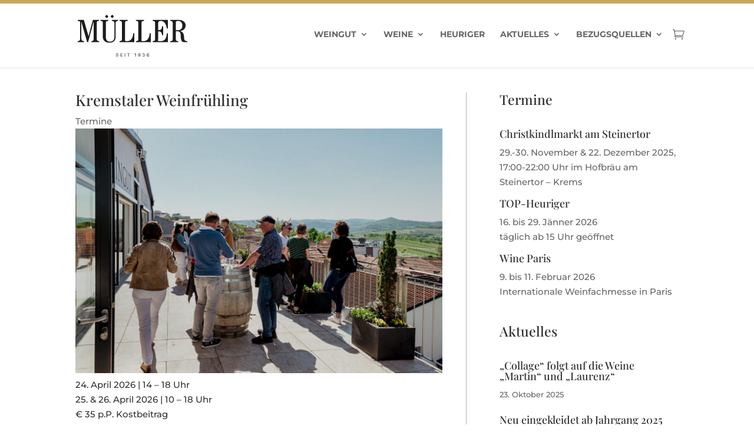

--- FILE ---
content_type: text/css; charset=utf-8
request_url: https://www.weingutmueller.at/cms/wp-content/cache/min/1/cms/wp-content/themes/weingutmueller-child/style.css?ver=1737104470
body_size: 2857
content:
@font-face{font-display:swap;font-family:'Playfair Display';font-style:normal;font-weight:400;src:local(''),url(../../../../../../../themes/weingutmueller-child/fonts/playfair-display-v30-latin-regular.woff2) format('woff2'),url(../../../../../../../themes/weingutmueller-child/fonts/playfair-display-v30-latin-regular.woff) format('woff')}@font-face{font-display:swap;font-family:'Playfair Display';font-style:normal;font-weight:500;src:local(''),url(../../../../../../../themes/weingutmueller-child/fonts/playfair-display-v30-latin-500.woff2) format('woff2'),url(../../../../../../../themes/weingutmueller-child/fonts/playfair-display-v30-latin-500.woff) format('woff')}@font-face{font-display:swap;font-family:'Playfair Display';font-style:normal;font-weight:700;src:local(''),url(../../../../../../../themes/weingutmueller-child/fonts/playfair-display-v30-latin-700.woff2) format('woff2'),url(../../../../../../../themes/weingutmueller-child/fonts/playfair-display-v30-latin-700.woff) format('woff')}@font-face{font-display:swap;font-family:'Montserrat';font-style:normal;font-weight:300;src:local(''),url(../../../../../../../themes/weingutmueller-child/fonts/montserrat-v25-latin-300.woff2) format('woff2'),url(../../../../../../../themes/weingutmueller-child/fonts/montserrat-v25-latin-300.woff) format('woff')}@font-face{font-display:swap;font-family:'Montserrat';font-style:normal;font-weight:500;src:local(''),url(../../../../../../../themes/weingutmueller-child/fonts/montserrat-v25-latin-500.woff2) format('woff2'),url(../../../../../../../themes/weingutmueller-child/fonts/montserrat-v25-latin-500.woff) format('woff')}@font-face{font-display:swap;font-family:'Montserrat';font-style:normal;font-weight:400;src:local(''),url(../../../../../../../themes/weingutmueller-child/fonts/montserrat-v25-latin-regular.woff2) format('woff2'),url(../../../../../../../themes/weingutmueller-child/fonts/montserrat-v25-latin-regular.woff) format('woff')}@font-face{font-display:swap;font-family:'Montserrat';font-style:normal;font-weight:600;src:local(''),url(../../../../../../../themes/weingutmueller-child/fonts/montserrat-v25-latin-600.woff2) format('woff2'),url(../../../../../../../themes/weingutmueller-child/fonts/montserrat-v25-latin-600.woff) format('woff')}@font-face{font-display:swap;font-family:'Montserrat';font-style:normal;font-weight:700;src:local(''),url(../../../../../../../themes/weingutmueller-child/fonts/montserrat-v25-latin-700.woff2) format('woff2'),url(../../../../../../../themes/weingutmueller-child/fonts/montserrat-v25-latin-700.woff) format('woff')}@font-face{font-display:swap;font-family:'Montserrat';font-style:normal;font-weight:800;src:local(''),url(../../../../../../../themes/weingutmueller-child/fonts/montserrat-v25-latin-800.woff2) format('woff2'),url(../../../../../../../themes/weingutmueller-child/fonts/montserrat-v25-latin-800.woff) format('woff')}.weindaten-img{max-width:60px;margin-top:14px}:lang(en-US) .et_pb_tab_content strong{display:block;margin:10px 0}.et_pb_tab_2_tb_body .et_pb_tab_content a{display:block}table.weindaten{width:100%;margin-bottom:1em;border-collapse:separate;*border-collapse:collapse;border-left:0}table.weindaten th[scope="row"]{padding-left:0}table.weindaten td,table.weindaten th{padding:.5714em;text-align:left;vertical-align:top;border-bottom:.5px solid #a7a8a9}table.weindaten td:hover,table.weindaten th:hover{border-bottom:.5px solid #c6a65d}table.weindaten tr:hover{background:#f7f8f9}.awards{font-size:1.25rem;display:-ms-flexbox;display:flex;-ms-flex-wrap:wrap;flex-wrap:wrap;padding:0 0 2px 0em!important}li.award__item{list-style:none}.awards .award__item{margin-right:2rem;margin-bottom:0}.awards .award__item{margin-right:1rem;margin-bottom:0;color:#424242;max-width:33%;border-bottom:2px solid transparent;transition:all 1s ease}.award__item:hover{border-bottom:2px solid #c6a65d}.unit{font-size:.875em;margin-bottom:.25rem}.points{font-size:1.5em;font-weight:400;color:#c6a65d}.award{display:block;font-style:italic;line-height:1;font-size:15px}.image-label{display:inline-block;max-width:90px!important;margin-right:30px}@media all and (max-width:480px){.image-label{display:inline-block!important;max-width:75px!important;margin-right:15px}}.et_pb_tabs_controls li a{padding:10px 30px!important}.et_pb_contact_field_options_title{display:none}#menu-item-wpml-ls-7-at{display:none!important}#top-menu ._mPS2id-h.mPS2id-highlight.mPS2id-clicked{color:#c6a65d!important}#top-menu current_page_item a{color:#c6a65d!important}.current_page_item a{color:#c6a65d!important}.shop-nav a::before{-moz-osx-font-smoothing:grayscale;-webkit-font-smoothing:antialiased;font-family:"ETmodules"!important;font-style:normal;font-variant:normal;font-weight:400;text-transform:none;content:"\e015";font-size:20px;line-height:.2em;margin-left:-.5em;opacity:1;position:absolute;transition:all .2s ease 0s}.shop-nav a{font-size:0}@media all and (max-width:980px){.shop-nav a{margin-left:20px}.shop-nav a::before{line-height:1.2em;margin-left:-1.5em}}#main-header.et-fixed-header{-webkit-box-shadow:0 0 15px rgba(0,0,0,.2)!important;-moz-box-shadow:0 0 15px rgba(0,0,0,.2)!important;box-shadow:0 0 15px rgba(0,0,0,.2)!important}.home .et_pb_blurb{margin-left:19px;margin-right:19px;margin-bottom:19px!important}.home .et_pb_module_header{padding-bottom:4px!important}.home .myexcerpt{padding-top:10px;line-height:1.4}.et_pb_filterable_portfolio .et_pb_portfolio_filters ul{text-align:center}.et_pb_filterable_portfolio .et_pb_portfolio_filters li{float:none;display:inline-block}#et_search_icon:hover,#top-menu li.current-menu-ancestor>a,#top-menu li.current-menu-item>a,.bottom-nav li.current-menu-item>a,.comment-reply-link,.entry-summary p.price ins,.et-social-icon a:hover,.et_password_protected_form .et_submit_button,.footer-widget h4,.form-submit .et_pb_button,.mobile_menu_bar::after,.mobile_menu_bar::before,.nav-single a,.posted_in a,.woocommerce #content div.product p.price,.woocommerce #content div.product span.price,.woocommerce #content input.button,.woocommerce #content input.button.alt,.woocommerce #content input.button.alt:hover,.woocommerce #content input.button:hover,.woocommerce #respond input#submit,.woocommerce #respond input#submit.alt,.woocommerce #respond input#submit.alt:hover,.woocommerce #respond input#submit:hover,.woocommerce .star-rating span::before,.woocommerce a.button,.woocommerce a.button.alt,.woocommerce a.button.alt:hover,.woocommerce a.button:hover,.woocommerce button.button,.woocommerce button.button.alt,.woocommerce button.button.alt:hover,.woocommerce div.product p.price,.woocommerce div.product span.price,.woocommerce input.button,.woocommerce input.button.alt,.woocommerce input.button.alt:hover,.woocommerce input.button:hover,.woocommerce-page #content div.product p.price,.woocommerce-page #content div.product span.price,.woocommerce-page #content input.button,.woocommerce-page #content input.button.alt,.woocommerce-page #content input.button.alt:hover,.woocommerce-page #respond input#submit,.woocommerce-page #respond input#submit.alt,.woocommerce-page #respond input#submit.alt:hover,.woocommerce-page #respond input#submit:hover,.woocommerce-page .star-rating span::before,.woocommerce-page a.button,.woocommerce-page a.button.alt,.woocommerce-page a.button.alt:hover,.woocommerce-page a.button:hover,.woocommerce-page button.button,.woocommerce-page button.button.alt,.woocommerce-page button.button.alt:hover,.woocommerce-page button.button:hover,.woocommerce-page div.product p.price,.woocommerce-page div.product span.price,.woocommerce-page input.button,.woocommerce-page input.button.alt,.woocommerce-page input.button.alt:hover,.woocommerce-page input.button:hover,.wp-pagenavi a:hover,.wp-pagenavi span.current{color:#c6a65d}#top-menu .menu-item-type-custom.current_page_item a{color:inherit!important}.home .et_pb_portfolio_item h2{text-align:center}.home .myexcerpt,.myexcerpt{padding-top:10px;line-height:1.4;text-align:center}.home .et_pb_animation_top.et-animated{opacity:1;-webkit-animation:none!important;-moz-animation:none!important;-o-animation:none!important;animation:none!important}.project-template-default .et_pb_button.et_pb_custom_button_icon.et_pb_module.et_pb_bg_layout_light{width:100%;text-align:center}li.et_pb_portfolio_filter.et_pb_portfolio_filter_all{display:none!important}li.et_pb_portfolio_filter:hover{border-bottom:3px solid #c6a65d}.wpsl-search{margin-bottom:12px;padding:12px 12px 0;background:#f4f3f3;width:537px;position:absolute;box-shadow:0 4px 11px 0 rgba(0,0,0,.2),0 10px 30px 0 rgba(0,0,0,.2);z-index:10;padding:10px 20px;border-radius:6px;margin:10px 20px}#wpsl-search-wrap{float:left;width:100%;padding-top:10px}#wpsl-search-input{width:100%!important}#wpsl-search-wrap .wpsl-input label{margin-right:0;width:100%}.wpsl-search-btn-wrap{float:left;display:inline-block;margin:32px 0 0 10px!important}#wpsl-search-btn,#wpsl-search-wrap input{border:0}#wpsl-search-btn{padding:7px 24px;line-height:1.428571429;font-weight:400;color:#fff;background-repeat:repeat-x;background-image:none;background-image:none;background-image:none;background-image:none;background-image:none;box-shadow:0 1px 2px rgba(64,64,64,.1);text-transform:none!important;background-color:#c6a65d;margin-right:0;font-size:1em}#wpsl-stores{margin-top:130px}#wpsl-wrap #wpsl-result-list ul li:hover{background-color:#F4F3F3}#wpsl-result-list li p{padding:0;margin:0}.wpsl-direction-wrap{display:none}#main-header .et_mobile_menu li ul.hide{display:none!important}#mobile_menu .menu-item-has-children{position:relative}#mobile_menu .menu-item-has-children>a{background:transparent}#mobile_menu .menu-item-has-children>a+span{position:absolute;right:0;top:0;padding:10px 20px;font-size:20px;font-weight:700;cursor:pointer;z-index:3}span.menu-closed:before{content:"\4c";display:block;color:#424242;font-size:16px;font-family:ETmodules}span.menu-closed.menu-open:before{content:"\4d"}.wm-related-posts .et_pb_post{padding-bottom:15px;margin-bottom:0}#single-wein-category .et_pb_portfolio_filters{display:none}.et_pb_filterable_portfolio_grid .et_pb_portfolio_item h2,.et_pb_gallery_grid .et_pb_gallery_item h3,.et_pb_portfolio_grid .et_pb_portfolio_item h2{text-align:center}.et_pb_filterable_portfolio .et_pb_portfolio_item.active,.et_pb_gallery_grid .et_pb_gallery_item{-webkit-animation:none!important;-moz-animation:none!important;-o-animation:none!important;-ms-animation:none!important;animation:none!important}.wm-portfolio-image-3-4 .et_portfolio_image{padding-top:133.33%;display:block}.wm-portfolio-image-3-4 .et_portfolio_image img{position:absolute;height:100%;width:100%;top:0;left:0;right:0;bottom:0;object-fit:cover}.single-project .et_pb_button_module_wrapper{max-width:80%;margin:0 auto}.single-project .et_section_regular{padding-top:0}.single-project .et_pb_gallery_item{max-width:50%!important;margin-bottom:0px!important}.single-project .et_pb_column.et_pb_column_1_4{width:14.875%;margin-right:0.5%!important}@media all and (max-width:980px){.single-project .et_pb_gallery{width:100%}.single-project h1.entry-title{color:#ffffff!important;text-shadow:1px 1px 1px #212121}}.single-project .et_pb_gallery .et_overlay{display:none}.et_pb_gallery_image.portrait a{pointer-events:none}#wein-info{padding-bottom:0}.et_pb_code.btn-print{margin-bottom:1.758%!important}.print-page::before{font-family:"ETmodules"!important;content:'\e103';line-height:inherit;font-size:inherit!important;opacity:1;margin-left:-1.3em;right:auto;display:inline-block;color:#c6a65d;padding-right:6px;width:26px}.print-page{border-width:1px!important;font-size:16px;padding-right:.7em;margin-left:20px;color:#333!important}.recycling-info .et_pb_blurb_container{padding-left:0px!important}.recycling-info p{font-size:16px!important}.single-project .col-wine-image .et_pb_button_module_wrapper{max-width:100%}.imp-wrap{max-width:100%!important}.imp-tooltip{max-width:300px}.imp-tooltip h2{font-family:'Playfair Display',Georgia,"Times New Roman",serif!important}.imp-tooltip p{font-family:'Montserrat',Helvetica,Arial,Lucida,sans-serif!important}.textwidget p{font-size:14px}.print-only{display:none}@media print{@page{margin:1cm}body,html{width:100%;min-height:100%;font-size:12px!important;overflow:visible}*,:after,:before{color:#000;background:transparent!important;box-shadow:none!important;text-shadow:none!important;transition:none!important}.print-only{display:block!important}.do-not-print{display:none!important}.et_pb_section{padding:0!important}.et_pb_gutters3 .et_pb_column,.et_pb_gutters3.et_pb_row .et_pb_column{margin-right:0;margin-bottom:0!important}.et_pb_row{padding:10px 0}p{padding-bottom:5px}#main-header{display:none}#main-footer{display:none}.et_pb_tab.et_pb_tab_1_tb_body.et-pb-moved-slide{display:block!important;opacity:1!important}.col-wine-data{width:72%!important}.col-wine-image{width:28%!important}.col-wine-image .et_pb_image{margin-top:100px!important}.section-top,.btn-print{display:none!important}.et_pb_row,.et_pb_title_container{width:100%;max-width:100%}.et_pb_module.wine-subtitle{margin-bottom:15px!important}.et_pb_title_container{margin:0!important}.et_pb_fullwidth_section .et_pb_post_title{padding:0}h1.entry-title{font-size:26px!important;text-align:left;margin-top:40px}.awards{padding:0 0 5px 0em!important}.awards-text{margin-bottom:0px!important}.image-label{margin-bottom:15px!important}.et_pb_tabs{border:none}.et_pb_tab{display:block!important;padding:10px 0px!important}.et_pb_tab.et_pb_tab_2_tb_body{display:none!important}table.weindaten td,table.weindaten th{padding:2px}.et_pb_tabs_controls{display:none}.sulfite{font-size:9px!important}}@media all and (max-width:980px){.wpsl-search{margin-bottom:12px;background:#f4f3f3;width:95%;position:relative;box-shadow:0 4px 11px 0 rgba(0,0,0,.2),0 10px 24px 0 rgba(0,0,0,.2);z-index:10;padding:10px 20px;border-radius:6px;margin:10px 20px}#wpsl-stores{margin-top:30px}}@media all and (max-width:767px){.et_pb_module_header{font-size:30px!important}}@media all and (max-width:479px){.wpsl-search{margin-bottom:12px;background:#f4f3f3;width:90%;position:relative;box-shadow:0 4px 11px 0 rgba(0,0,0,.2),0 10px 24px 0 rgba(0,0,0,.2);z-index:10;padding:10px 20px;border-radius:6px;margin:10px 20px}#wpsl-stores{margin-top:30px}.home .et_pb_portfolio_filter a{min-height:50px}}

--- FILE ---
content_type: image/svg+xml
request_url: https://www.weingutmueller.at/cms/wp-content/uploads/2025/09/wgm-schriftzug_schwarz.svg
body_size: 1366
content:
<?xml version="1.0" encoding="UTF-8"?>
<svg id="Ebene_1" xmlns="http://www.w3.org/2000/svg" version="1.1" viewBox="0 0 708.7 269.8">
  <!-- Generator: Adobe Illustrator 29.8.1, SVG Export Plug-In . SVG Version: 2.1.1 Build 2)  -->
  <defs>
    <style>
      .st0 {
        fill: #1d1d1b;
      }
    </style>
  </defs>
  <path class="st0" d="M0,33.1v6.7c13.1.6,15.4,4.4,15.4,11.9v99.3c0,13.7-3.5,18.1-15.4,18.7v6.7h40v-6.7c-12.5-1-16.7-5.2-16.7-19.2V47.3h.4l37.1,129.1h6.2L102.4,44.8h.4v111.4c0,8.5-2.7,12.7-14.2,13.5v6.7h50v-6.7c-11-.6-15.4-2.9-15.4-13.5V50.4c0-6.7,1.9-9.8,14.2-10.6v-6.7h-39.6l-27.9,104.1h-.4l-30-104.1H0h0ZM147,33.1v6.7c12.5.8,14.8,2.7,14.8,13.3v85.4c0,24.4,13.1,41.2,42.9,41.2s40.4-16,40.4-40.4V55.4c0-9.8,3.3-14.8,16-15.6v-6.7h-40v6.7c12.7.8,16,5.6,16,15.6v88.3c0,17.5-10.4,29.4-28.5,29.4s-26.4-10.6-26.4-28.7V53.1c0-10.6,2.1-12.5,14.8-13.3v-6.7h-50ZM270.2,33.1v6.7c12.5.6,15.4,3.5,15.4,13.3v103.3c0,10.6-3.5,12.5-15.4,13.3v6.7h95.6v-56.6h-6.7c-2.3,34.1-18.3,49.9-38.9,49.9s-14.2-5.8-14.2-13.5V53.1c0-10.2,3.3-12.5,16.7-13.3v-6.7h-52.5ZM376.7,33.1v6.7c12.5.6,15.4,3.5,15.4,13.3v103.3c0,10.6-3.5,12.5-15.4,13.3v6.7h95.6v-56.6h-6.7c-2.3,34.1-18.3,49.9-38.9,49.9s-14.2-5.8-14.2-13.5V53.1c0-10.2,3.3-12.5,16.7-13.3v-6.7h-52.5ZM484.7,33.1v6.7c12.5.6,15.4,3.5,15.4,13.3v103.3c0,10.6-3.5,12.5-15.4,13.3v6.7h98.3v-56.6h-6.7c-1.7,32.3-13.4,50-40.2,50s-15.6-6-15.6-13.7v-49.4h3.2c13.3,0,19.2,5.6,22.3,24.6h6.7v-57.5h-6.7c-2.3,14.2-3.7,25-21,25h-4.4v-45.3c0-8.1,3.5-13.5,18.9-13.5s31,12.9,36.8,47.9h6.7v-54.5h-98.3Z"/>
  <path class="st0" d="M662.6,105.2v-.4c21-1.7,35.4-16.2,35.4-36.4s-17.5-35.2-46-35.2h-53.1v6.7c12.5.6,15.4,3.5,15.4,13.3v103.3c0,10.6-3.5,12.5-15.4,13.3v6.7h51.2v-6.7c-11.9-.6-15.4-3.1-15.4-13.3v-50h10c13.3,0,21.4,5.2,21.4,28.1s4.5,41.8,21.4,41.8,0,0,0,0h0s21.1,0,21.1,0v-6.7c-11.5,0-20.8-2.3-20.8-24.5s-7.6-35.2-25.3-40h0ZM644,99.7h-9.4v-49.5c0-8.5,7.1-10.4,14.4-10.4,16.9,0,27.7,11.2,27.7,29.4s-7.5,30.6-32.7,30.6h0Z"/>
  <path class="st0" d="M254.9,269.8c4.4,0,7.6-2.2,7.6-5.9,0-7.5-12.8-5.2-12.8-10.4s1.9-3.3,4.6-3.3,5.5,1.9,5.4,4.8l2.6-.4c-.1-4-3.3-6.6-8-6.6s-7.2,1.9-7.2,5.7c0,7.1,12.8,4.9,12.8,10.4s-2.1,3.6-5,3.6-6.2-2.4-5.9-5.8l-2.6.3c0,4.6,3.3,7.7,8.5,7.7h0ZM277.3,269.4h12.9v-2.1h-10.2v-7.7h8.6v-2.1h-8.6v-7h10.1v-2.1h-12.7v21h0ZM304.2,269.4h2.6v-21h-2.6v21h0ZM327.3,269.4h2.6v-18.9h6.8v-2.1h-16.2v2.1h6.8v18.9h0ZM372.9,251.8v17.6h2.6v-21h-2.2c-1.4,2-3.9,3.6-6.6,4.5l.7,2.3c2.4-.9,4.2-1.9,5.5-3.3h0ZM397.8,248c-4.4,0-7.3,3-7.3,7.6s3,6.6,6.5,6.6,4.9-1.7,5.6-4c0,5.4-1.9,9.5-5.6,9.5s-3.8-1.6-4-3.8l-2.5.5c.4,3.3,3,5.5,6.4,5.5,5.1,0,8.3-4.5,8.3-11.9s-2.8-9.9-7.4-9.9h0ZM397.7,250.1c2.6,0,4.4,2.1,4.4,5.1s-2,4.8-4.7,4.8-4.3-2-4.3-4.9,1.8-5,4.5-5h0ZM426,269.8c4.2,0,7.3-2.6,7.3-6.4s-2-5-4.7-5.4c2.1-.4,3.7-2.3,3.7-4.6,0-3.3-2.7-5.5-6.5-5.5s-6.7,2.4-7,6.4l2.6.3c.1-3,2-4.5,4.4-4.5s3.9,1.4,3.9,3.4-1.8,3.6-4.4,3.6h-1.4l.2,2.1h1.3c3.2-.2,5.3,1.7,5.3,4.2s-1.8,4.2-4.6,4.2-4.5-1.7-4.9-4.7l-2.6.3c.4,4.1,3.4,6.6,7.4,6.6h0ZM454.5,269.8c4.4,0,7.3-3,7.3-7.6s-3-6.6-6.5-6.6-4.9,1.7-5.6,4c0-5.4,1.9-9.5,5.6-9.5s3.8,1.6,4,3.8l2.5-.5c-.4-3.3-3-5.5-6.4-5.5-5.1,0-8.3,4.5-8.3,11.9s2.8,9.9,7.3,9.9h0ZM454.6,267.6c-2.6,0-4.4-2.1-4.4-5.1s2-4.8,4.7-4.8,4.3,2,4.3,4.9-1.8,5-4.5,5h0Z"/>
  <path class="st0" d="M231.3,7.6l-8.2-7.6-8.2,7.6c-2.1,1.9-2.1,5,0,7l8.2,7.6,8.2-7.6c2.1-1.9,2.1-5,0-7h0Z"/>
  <path class="st0" d="M195.4,7.6l-8.2-7.6-8.2,7.6c-2.1,1.9-2.1,5,0,7l8.2,7.6,8.2-7.6c2.1-1.9,2.1-5,0-7h0Z"/>
</svg>